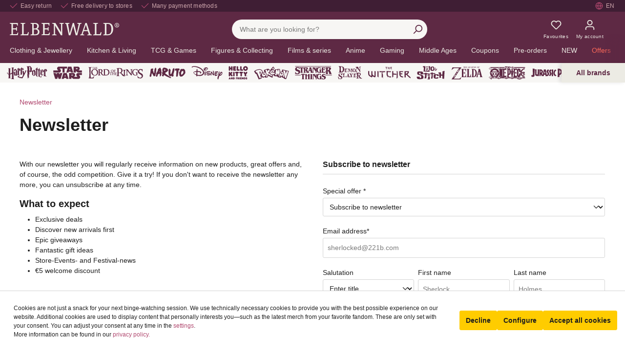

--- FILE ---
content_type: text/html; charset=utf-8
request_url: https://www.google.com/recaptcha/api2/anchor?ar=1&k=6Le9mpwbAAAAAC4brcDkCecL0KHDcxvMs2IZeAwA&co=aHR0cHM6Ly93d3cuZWxiZW53YWxkLmNvbTo0NDM.&hl=en&v=PoyoqOPhxBO7pBk68S4YbpHZ&size=invisible&anchor-ms=20000&execute-ms=30000&cb=m2sddjb1a70c
body_size: 48495
content:
<!DOCTYPE HTML><html dir="ltr" lang="en"><head><meta http-equiv="Content-Type" content="text/html; charset=UTF-8">
<meta http-equiv="X-UA-Compatible" content="IE=edge">
<title>reCAPTCHA</title>
<style type="text/css">
/* cyrillic-ext */
@font-face {
  font-family: 'Roboto';
  font-style: normal;
  font-weight: 400;
  font-stretch: 100%;
  src: url(//fonts.gstatic.com/s/roboto/v48/KFO7CnqEu92Fr1ME7kSn66aGLdTylUAMa3GUBHMdazTgWw.woff2) format('woff2');
  unicode-range: U+0460-052F, U+1C80-1C8A, U+20B4, U+2DE0-2DFF, U+A640-A69F, U+FE2E-FE2F;
}
/* cyrillic */
@font-face {
  font-family: 'Roboto';
  font-style: normal;
  font-weight: 400;
  font-stretch: 100%;
  src: url(//fonts.gstatic.com/s/roboto/v48/KFO7CnqEu92Fr1ME7kSn66aGLdTylUAMa3iUBHMdazTgWw.woff2) format('woff2');
  unicode-range: U+0301, U+0400-045F, U+0490-0491, U+04B0-04B1, U+2116;
}
/* greek-ext */
@font-face {
  font-family: 'Roboto';
  font-style: normal;
  font-weight: 400;
  font-stretch: 100%;
  src: url(//fonts.gstatic.com/s/roboto/v48/KFO7CnqEu92Fr1ME7kSn66aGLdTylUAMa3CUBHMdazTgWw.woff2) format('woff2');
  unicode-range: U+1F00-1FFF;
}
/* greek */
@font-face {
  font-family: 'Roboto';
  font-style: normal;
  font-weight: 400;
  font-stretch: 100%;
  src: url(//fonts.gstatic.com/s/roboto/v48/KFO7CnqEu92Fr1ME7kSn66aGLdTylUAMa3-UBHMdazTgWw.woff2) format('woff2');
  unicode-range: U+0370-0377, U+037A-037F, U+0384-038A, U+038C, U+038E-03A1, U+03A3-03FF;
}
/* math */
@font-face {
  font-family: 'Roboto';
  font-style: normal;
  font-weight: 400;
  font-stretch: 100%;
  src: url(//fonts.gstatic.com/s/roboto/v48/KFO7CnqEu92Fr1ME7kSn66aGLdTylUAMawCUBHMdazTgWw.woff2) format('woff2');
  unicode-range: U+0302-0303, U+0305, U+0307-0308, U+0310, U+0312, U+0315, U+031A, U+0326-0327, U+032C, U+032F-0330, U+0332-0333, U+0338, U+033A, U+0346, U+034D, U+0391-03A1, U+03A3-03A9, U+03B1-03C9, U+03D1, U+03D5-03D6, U+03F0-03F1, U+03F4-03F5, U+2016-2017, U+2034-2038, U+203C, U+2040, U+2043, U+2047, U+2050, U+2057, U+205F, U+2070-2071, U+2074-208E, U+2090-209C, U+20D0-20DC, U+20E1, U+20E5-20EF, U+2100-2112, U+2114-2115, U+2117-2121, U+2123-214F, U+2190, U+2192, U+2194-21AE, U+21B0-21E5, U+21F1-21F2, U+21F4-2211, U+2213-2214, U+2216-22FF, U+2308-230B, U+2310, U+2319, U+231C-2321, U+2336-237A, U+237C, U+2395, U+239B-23B7, U+23D0, U+23DC-23E1, U+2474-2475, U+25AF, U+25B3, U+25B7, U+25BD, U+25C1, U+25CA, U+25CC, U+25FB, U+266D-266F, U+27C0-27FF, U+2900-2AFF, U+2B0E-2B11, U+2B30-2B4C, U+2BFE, U+3030, U+FF5B, U+FF5D, U+1D400-1D7FF, U+1EE00-1EEFF;
}
/* symbols */
@font-face {
  font-family: 'Roboto';
  font-style: normal;
  font-weight: 400;
  font-stretch: 100%;
  src: url(//fonts.gstatic.com/s/roboto/v48/KFO7CnqEu92Fr1ME7kSn66aGLdTylUAMaxKUBHMdazTgWw.woff2) format('woff2');
  unicode-range: U+0001-000C, U+000E-001F, U+007F-009F, U+20DD-20E0, U+20E2-20E4, U+2150-218F, U+2190, U+2192, U+2194-2199, U+21AF, U+21E6-21F0, U+21F3, U+2218-2219, U+2299, U+22C4-22C6, U+2300-243F, U+2440-244A, U+2460-24FF, U+25A0-27BF, U+2800-28FF, U+2921-2922, U+2981, U+29BF, U+29EB, U+2B00-2BFF, U+4DC0-4DFF, U+FFF9-FFFB, U+10140-1018E, U+10190-1019C, U+101A0, U+101D0-101FD, U+102E0-102FB, U+10E60-10E7E, U+1D2C0-1D2D3, U+1D2E0-1D37F, U+1F000-1F0FF, U+1F100-1F1AD, U+1F1E6-1F1FF, U+1F30D-1F30F, U+1F315, U+1F31C, U+1F31E, U+1F320-1F32C, U+1F336, U+1F378, U+1F37D, U+1F382, U+1F393-1F39F, U+1F3A7-1F3A8, U+1F3AC-1F3AF, U+1F3C2, U+1F3C4-1F3C6, U+1F3CA-1F3CE, U+1F3D4-1F3E0, U+1F3ED, U+1F3F1-1F3F3, U+1F3F5-1F3F7, U+1F408, U+1F415, U+1F41F, U+1F426, U+1F43F, U+1F441-1F442, U+1F444, U+1F446-1F449, U+1F44C-1F44E, U+1F453, U+1F46A, U+1F47D, U+1F4A3, U+1F4B0, U+1F4B3, U+1F4B9, U+1F4BB, U+1F4BF, U+1F4C8-1F4CB, U+1F4D6, U+1F4DA, U+1F4DF, U+1F4E3-1F4E6, U+1F4EA-1F4ED, U+1F4F7, U+1F4F9-1F4FB, U+1F4FD-1F4FE, U+1F503, U+1F507-1F50B, U+1F50D, U+1F512-1F513, U+1F53E-1F54A, U+1F54F-1F5FA, U+1F610, U+1F650-1F67F, U+1F687, U+1F68D, U+1F691, U+1F694, U+1F698, U+1F6AD, U+1F6B2, U+1F6B9-1F6BA, U+1F6BC, U+1F6C6-1F6CF, U+1F6D3-1F6D7, U+1F6E0-1F6EA, U+1F6F0-1F6F3, U+1F6F7-1F6FC, U+1F700-1F7FF, U+1F800-1F80B, U+1F810-1F847, U+1F850-1F859, U+1F860-1F887, U+1F890-1F8AD, U+1F8B0-1F8BB, U+1F8C0-1F8C1, U+1F900-1F90B, U+1F93B, U+1F946, U+1F984, U+1F996, U+1F9E9, U+1FA00-1FA6F, U+1FA70-1FA7C, U+1FA80-1FA89, U+1FA8F-1FAC6, U+1FACE-1FADC, U+1FADF-1FAE9, U+1FAF0-1FAF8, U+1FB00-1FBFF;
}
/* vietnamese */
@font-face {
  font-family: 'Roboto';
  font-style: normal;
  font-weight: 400;
  font-stretch: 100%;
  src: url(//fonts.gstatic.com/s/roboto/v48/KFO7CnqEu92Fr1ME7kSn66aGLdTylUAMa3OUBHMdazTgWw.woff2) format('woff2');
  unicode-range: U+0102-0103, U+0110-0111, U+0128-0129, U+0168-0169, U+01A0-01A1, U+01AF-01B0, U+0300-0301, U+0303-0304, U+0308-0309, U+0323, U+0329, U+1EA0-1EF9, U+20AB;
}
/* latin-ext */
@font-face {
  font-family: 'Roboto';
  font-style: normal;
  font-weight: 400;
  font-stretch: 100%;
  src: url(//fonts.gstatic.com/s/roboto/v48/KFO7CnqEu92Fr1ME7kSn66aGLdTylUAMa3KUBHMdazTgWw.woff2) format('woff2');
  unicode-range: U+0100-02BA, U+02BD-02C5, U+02C7-02CC, U+02CE-02D7, U+02DD-02FF, U+0304, U+0308, U+0329, U+1D00-1DBF, U+1E00-1E9F, U+1EF2-1EFF, U+2020, U+20A0-20AB, U+20AD-20C0, U+2113, U+2C60-2C7F, U+A720-A7FF;
}
/* latin */
@font-face {
  font-family: 'Roboto';
  font-style: normal;
  font-weight: 400;
  font-stretch: 100%;
  src: url(//fonts.gstatic.com/s/roboto/v48/KFO7CnqEu92Fr1ME7kSn66aGLdTylUAMa3yUBHMdazQ.woff2) format('woff2');
  unicode-range: U+0000-00FF, U+0131, U+0152-0153, U+02BB-02BC, U+02C6, U+02DA, U+02DC, U+0304, U+0308, U+0329, U+2000-206F, U+20AC, U+2122, U+2191, U+2193, U+2212, U+2215, U+FEFF, U+FFFD;
}
/* cyrillic-ext */
@font-face {
  font-family: 'Roboto';
  font-style: normal;
  font-weight: 500;
  font-stretch: 100%;
  src: url(//fonts.gstatic.com/s/roboto/v48/KFO7CnqEu92Fr1ME7kSn66aGLdTylUAMa3GUBHMdazTgWw.woff2) format('woff2');
  unicode-range: U+0460-052F, U+1C80-1C8A, U+20B4, U+2DE0-2DFF, U+A640-A69F, U+FE2E-FE2F;
}
/* cyrillic */
@font-face {
  font-family: 'Roboto';
  font-style: normal;
  font-weight: 500;
  font-stretch: 100%;
  src: url(//fonts.gstatic.com/s/roboto/v48/KFO7CnqEu92Fr1ME7kSn66aGLdTylUAMa3iUBHMdazTgWw.woff2) format('woff2');
  unicode-range: U+0301, U+0400-045F, U+0490-0491, U+04B0-04B1, U+2116;
}
/* greek-ext */
@font-face {
  font-family: 'Roboto';
  font-style: normal;
  font-weight: 500;
  font-stretch: 100%;
  src: url(//fonts.gstatic.com/s/roboto/v48/KFO7CnqEu92Fr1ME7kSn66aGLdTylUAMa3CUBHMdazTgWw.woff2) format('woff2');
  unicode-range: U+1F00-1FFF;
}
/* greek */
@font-face {
  font-family: 'Roboto';
  font-style: normal;
  font-weight: 500;
  font-stretch: 100%;
  src: url(//fonts.gstatic.com/s/roboto/v48/KFO7CnqEu92Fr1ME7kSn66aGLdTylUAMa3-UBHMdazTgWw.woff2) format('woff2');
  unicode-range: U+0370-0377, U+037A-037F, U+0384-038A, U+038C, U+038E-03A1, U+03A3-03FF;
}
/* math */
@font-face {
  font-family: 'Roboto';
  font-style: normal;
  font-weight: 500;
  font-stretch: 100%;
  src: url(//fonts.gstatic.com/s/roboto/v48/KFO7CnqEu92Fr1ME7kSn66aGLdTylUAMawCUBHMdazTgWw.woff2) format('woff2');
  unicode-range: U+0302-0303, U+0305, U+0307-0308, U+0310, U+0312, U+0315, U+031A, U+0326-0327, U+032C, U+032F-0330, U+0332-0333, U+0338, U+033A, U+0346, U+034D, U+0391-03A1, U+03A3-03A9, U+03B1-03C9, U+03D1, U+03D5-03D6, U+03F0-03F1, U+03F4-03F5, U+2016-2017, U+2034-2038, U+203C, U+2040, U+2043, U+2047, U+2050, U+2057, U+205F, U+2070-2071, U+2074-208E, U+2090-209C, U+20D0-20DC, U+20E1, U+20E5-20EF, U+2100-2112, U+2114-2115, U+2117-2121, U+2123-214F, U+2190, U+2192, U+2194-21AE, U+21B0-21E5, U+21F1-21F2, U+21F4-2211, U+2213-2214, U+2216-22FF, U+2308-230B, U+2310, U+2319, U+231C-2321, U+2336-237A, U+237C, U+2395, U+239B-23B7, U+23D0, U+23DC-23E1, U+2474-2475, U+25AF, U+25B3, U+25B7, U+25BD, U+25C1, U+25CA, U+25CC, U+25FB, U+266D-266F, U+27C0-27FF, U+2900-2AFF, U+2B0E-2B11, U+2B30-2B4C, U+2BFE, U+3030, U+FF5B, U+FF5D, U+1D400-1D7FF, U+1EE00-1EEFF;
}
/* symbols */
@font-face {
  font-family: 'Roboto';
  font-style: normal;
  font-weight: 500;
  font-stretch: 100%;
  src: url(//fonts.gstatic.com/s/roboto/v48/KFO7CnqEu92Fr1ME7kSn66aGLdTylUAMaxKUBHMdazTgWw.woff2) format('woff2');
  unicode-range: U+0001-000C, U+000E-001F, U+007F-009F, U+20DD-20E0, U+20E2-20E4, U+2150-218F, U+2190, U+2192, U+2194-2199, U+21AF, U+21E6-21F0, U+21F3, U+2218-2219, U+2299, U+22C4-22C6, U+2300-243F, U+2440-244A, U+2460-24FF, U+25A0-27BF, U+2800-28FF, U+2921-2922, U+2981, U+29BF, U+29EB, U+2B00-2BFF, U+4DC0-4DFF, U+FFF9-FFFB, U+10140-1018E, U+10190-1019C, U+101A0, U+101D0-101FD, U+102E0-102FB, U+10E60-10E7E, U+1D2C0-1D2D3, U+1D2E0-1D37F, U+1F000-1F0FF, U+1F100-1F1AD, U+1F1E6-1F1FF, U+1F30D-1F30F, U+1F315, U+1F31C, U+1F31E, U+1F320-1F32C, U+1F336, U+1F378, U+1F37D, U+1F382, U+1F393-1F39F, U+1F3A7-1F3A8, U+1F3AC-1F3AF, U+1F3C2, U+1F3C4-1F3C6, U+1F3CA-1F3CE, U+1F3D4-1F3E0, U+1F3ED, U+1F3F1-1F3F3, U+1F3F5-1F3F7, U+1F408, U+1F415, U+1F41F, U+1F426, U+1F43F, U+1F441-1F442, U+1F444, U+1F446-1F449, U+1F44C-1F44E, U+1F453, U+1F46A, U+1F47D, U+1F4A3, U+1F4B0, U+1F4B3, U+1F4B9, U+1F4BB, U+1F4BF, U+1F4C8-1F4CB, U+1F4D6, U+1F4DA, U+1F4DF, U+1F4E3-1F4E6, U+1F4EA-1F4ED, U+1F4F7, U+1F4F9-1F4FB, U+1F4FD-1F4FE, U+1F503, U+1F507-1F50B, U+1F50D, U+1F512-1F513, U+1F53E-1F54A, U+1F54F-1F5FA, U+1F610, U+1F650-1F67F, U+1F687, U+1F68D, U+1F691, U+1F694, U+1F698, U+1F6AD, U+1F6B2, U+1F6B9-1F6BA, U+1F6BC, U+1F6C6-1F6CF, U+1F6D3-1F6D7, U+1F6E0-1F6EA, U+1F6F0-1F6F3, U+1F6F7-1F6FC, U+1F700-1F7FF, U+1F800-1F80B, U+1F810-1F847, U+1F850-1F859, U+1F860-1F887, U+1F890-1F8AD, U+1F8B0-1F8BB, U+1F8C0-1F8C1, U+1F900-1F90B, U+1F93B, U+1F946, U+1F984, U+1F996, U+1F9E9, U+1FA00-1FA6F, U+1FA70-1FA7C, U+1FA80-1FA89, U+1FA8F-1FAC6, U+1FACE-1FADC, U+1FADF-1FAE9, U+1FAF0-1FAF8, U+1FB00-1FBFF;
}
/* vietnamese */
@font-face {
  font-family: 'Roboto';
  font-style: normal;
  font-weight: 500;
  font-stretch: 100%;
  src: url(//fonts.gstatic.com/s/roboto/v48/KFO7CnqEu92Fr1ME7kSn66aGLdTylUAMa3OUBHMdazTgWw.woff2) format('woff2');
  unicode-range: U+0102-0103, U+0110-0111, U+0128-0129, U+0168-0169, U+01A0-01A1, U+01AF-01B0, U+0300-0301, U+0303-0304, U+0308-0309, U+0323, U+0329, U+1EA0-1EF9, U+20AB;
}
/* latin-ext */
@font-face {
  font-family: 'Roboto';
  font-style: normal;
  font-weight: 500;
  font-stretch: 100%;
  src: url(//fonts.gstatic.com/s/roboto/v48/KFO7CnqEu92Fr1ME7kSn66aGLdTylUAMa3KUBHMdazTgWw.woff2) format('woff2');
  unicode-range: U+0100-02BA, U+02BD-02C5, U+02C7-02CC, U+02CE-02D7, U+02DD-02FF, U+0304, U+0308, U+0329, U+1D00-1DBF, U+1E00-1E9F, U+1EF2-1EFF, U+2020, U+20A0-20AB, U+20AD-20C0, U+2113, U+2C60-2C7F, U+A720-A7FF;
}
/* latin */
@font-face {
  font-family: 'Roboto';
  font-style: normal;
  font-weight: 500;
  font-stretch: 100%;
  src: url(//fonts.gstatic.com/s/roboto/v48/KFO7CnqEu92Fr1ME7kSn66aGLdTylUAMa3yUBHMdazQ.woff2) format('woff2');
  unicode-range: U+0000-00FF, U+0131, U+0152-0153, U+02BB-02BC, U+02C6, U+02DA, U+02DC, U+0304, U+0308, U+0329, U+2000-206F, U+20AC, U+2122, U+2191, U+2193, U+2212, U+2215, U+FEFF, U+FFFD;
}
/* cyrillic-ext */
@font-face {
  font-family: 'Roboto';
  font-style: normal;
  font-weight: 900;
  font-stretch: 100%;
  src: url(//fonts.gstatic.com/s/roboto/v48/KFO7CnqEu92Fr1ME7kSn66aGLdTylUAMa3GUBHMdazTgWw.woff2) format('woff2');
  unicode-range: U+0460-052F, U+1C80-1C8A, U+20B4, U+2DE0-2DFF, U+A640-A69F, U+FE2E-FE2F;
}
/* cyrillic */
@font-face {
  font-family: 'Roboto';
  font-style: normal;
  font-weight: 900;
  font-stretch: 100%;
  src: url(//fonts.gstatic.com/s/roboto/v48/KFO7CnqEu92Fr1ME7kSn66aGLdTylUAMa3iUBHMdazTgWw.woff2) format('woff2');
  unicode-range: U+0301, U+0400-045F, U+0490-0491, U+04B0-04B1, U+2116;
}
/* greek-ext */
@font-face {
  font-family: 'Roboto';
  font-style: normal;
  font-weight: 900;
  font-stretch: 100%;
  src: url(//fonts.gstatic.com/s/roboto/v48/KFO7CnqEu92Fr1ME7kSn66aGLdTylUAMa3CUBHMdazTgWw.woff2) format('woff2');
  unicode-range: U+1F00-1FFF;
}
/* greek */
@font-face {
  font-family: 'Roboto';
  font-style: normal;
  font-weight: 900;
  font-stretch: 100%;
  src: url(//fonts.gstatic.com/s/roboto/v48/KFO7CnqEu92Fr1ME7kSn66aGLdTylUAMa3-UBHMdazTgWw.woff2) format('woff2');
  unicode-range: U+0370-0377, U+037A-037F, U+0384-038A, U+038C, U+038E-03A1, U+03A3-03FF;
}
/* math */
@font-face {
  font-family: 'Roboto';
  font-style: normal;
  font-weight: 900;
  font-stretch: 100%;
  src: url(//fonts.gstatic.com/s/roboto/v48/KFO7CnqEu92Fr1ME7kSn66aGLdTylUAMawCUBHMdazTgWw.woff2) format('woff2');
  unicode-range: U+0302-0303, U+0305, U+0307-0308, U+0310, U+0312, U+0315, U+031A, U+0326-0327, U+032C, U+032F-0330, U+0332-0333, U+0338, U+033A, U+0346, U+034D, U+0391-03A1, U+03A3-03A9, U+03B1-03C9, U+03D1, U+03D5-03D6, U+03F0-03F1, U+03F4-03F5, U+2016-2017, U+2034-2038, U+203C, U+2040, U+2043, U+2047, U+2050, U+2057, U+205F, U+2070-2071, U+2074-208E, U+2090-209C, U+20D0-20DC, U+20E1, U+20E5-20EF, U+2100-2112, U+2114-2115, U+2117-2121, U+2123-214F, U+2190, U+2192, U+2194-21AE, U+21B0-21E5, U+21F1-21F2, U+21F4-2211, U+2213-2214, U+2216-22FF, U+2308-230B, U+2310, U+2319, U+231C-2321, U+2336-237A, U+237C, U+2395, U+239B-23B7, U+23D0, U+23DC-23E1, U+2474-2475, U+25AF, U+25B3, U+25B7, U+25BD, U+25C1, U+25CA, U+25CC, U+25FB, U+266D-266F, U+27C0-27FF, U+2900-2AFF, U+2B0E-2B11, U+2B30-2B4C, U+2BFE, U+3030, U+FF5B, U+FF5D, U+1D400-1D7FF, U+1EE00-1EEFF;
}
/* symbols */
@font-face {
  font-family: 'Roboto';
  font-style: normal;
  font-weight: 900;
  font-stretch: 100%;
  src: url(//fonts.gstatic.com/s/roboto/v48/KFO7CnqEu92Fr1ME7kSn66aGLdTylUAMaxKUBHMdazTgWw.woff2) format('woff2');
  unicode-range: U+0001-000C, U+000E-001F, U+007F-009F, U+20DD-20E0, U+20E2-20E4, U+2150-218F, U+2190, U+2192, U+2194-2199, U+21AF, U+21E6-21F0, U+21F3, U+2218-2219, U+2299, U+22C4-22C6, U+2300-243F, U+2440-244A, U+2460-24FF, U+25A0-27BF, U+2800-28FF, U+2921-2922, U+2981, U+29BF, U+29EB, U+2B00-2BFF, U+4DC0-4DFF, U+FFF9-FFFB, U+10140-1018E, U+10190-1019C, U+101A0, U+101D0-101FD, U+102E0-102FB, U+10E60-10E7E, U+1D2C0-1D2D3, U+1D2E0-1D37F, U+1F000-1F0FF, U+1F100-1F1AD, U+1F1E6-1F1FF, U+1F30D-1F30F, U+1F315, U+1F31C, U+1F31E, U+1F320-1F32C, U+1F336, U+1F378, U+1F37D, U+1F382, U+1F393-1F39F, U+1F3A7-1F3A8, U+1F3AC-1F3AF, U+1F3C2, U+1F3C4-1F3C6, U+1F3CA-1F3CE, U+1F3D4-1F3E0, U+1F3ED, U+1F3F1-1F3F3, U+1F3F5-1F3F7, U+1F408, U+1F415, U+1F41F, U+1F426, U+1F43F, U+1F441-1F442, U+1F444, U+1F446-1F449, U+1F44C-1F44E, U+1F453, U+1F46A, U+1F47D, U+1F4A3, U+1F4B0, U+1F4B3, U+1F4B9, U+1F4BB, U+1F4BF, U+1F4C8-1F4CB, U+1F4D6, U+1F4DA, U+1F4DF, U+1F4E3-1F4E6, U+1F4EA-1F4ED, U+1F4F7, U+1F4F9-1F4FB, U+1F4FD-1F4FE, U+1F503, U+1F507-1F50B, U+1F50D, U+1F512-1F513, U+1F53E-1F54A, U+1F54F-1F5FA, U+1F610, U+1F650-1F67F, U+1F687, U+1F68D, U+1F691, U+1F694, U+1F698, U+1F6AD, U+1F6B2, U+1F6B9-1F6BA, U+1F6BC, U+1F6C6-1F6CF, U+1F6D3-1F6D7, U+1F6E0-1F6EA, U+1F6F0-1F6F3, U+1F6F7-1F6FC, U+1F700-1F7FF, U+1F800-1F80B, U+1F810-1F847, U+1F850-1F859, U+1F860-1F887, U+1F890-1F8AD, U+1F8B0-1F8BB, U+1F8C0-1F8C1, U+1F900-1F90B, U+1F93B, U+1F946, U+1F984, U+1F996, U+1F9E9, U+1FA00-1FA6F, U+1FA70-1FA7C, U+1FA80-1FA89, U+1FA8F-1FAC6, U+1FACE-1FADC, U+1FADF-1FAE9, U+1FAF0-1FAF8, U+1FB00-1FBFF;
}
/* vietnamese */
@font-face {
  font-family: 'Roboto';
  font-style: normal;
  font-weight: 900;
  font-stretch: 100%;
  src: url(//fonts.gstatic.com/s/roboto/v48/KFO7CnqEu92Fr1ME7kSn66aGLdTylUAMa3OUBHMdazTgWw.woff2) format('woff2');
  unicode-range: U+0102-0103, U+0110-0111, U+0128-0129, U+0168-0169, U+01A0-01A1, U+01AF-01B0, U+0300-0301, U+0303-0304, U+0308-0309, U+0323, U+0329, U+1EA0-1EF9, U+20AB;
}
/* latin-ext */
@font-face {
  font-family: 'Roboto';
  font-style: normal;
  font-weight: 900;
  font-stretch: 100%;
  src: url(//fonts.gstatic.com/s/roboto/v48/KFO7CnqEu92Fr1ME7kSn66aGLdTylUAMa3KUBHMdazTgWw.woff2) format('woff2');
  unicode-range: U+0100-02BA, U+02BD-02C5, U+02C7-02CC, U+02CE-02D7, U+02DD-02FF, U+0304, U+0308, U+0329, U+1D00-1DBF, U+1E00-1E9F, U+1EF2-1EFF, U+2020, U+20A0-20AB, U+20AD-20C0, U+2113, U+2C60-2C7F, U+A720-A7FF;
}
/* latin */
@font-face {
  font-family: 'Roboto';
  font-style: normal;
  font-weight: 900;
  font-stretch: 100%;
  src: url(//fonts.gstatic.com/s/roboto/v48/KFO7CnqEu92Fr1ME7kSn66aGLdTylUAMa3yUBHMdazQ.woff2) format('woff2');
  unicode-range: U+0000-00FF, U+0131, U+0152-0153, U+02BB-02BC, U+02C6, U+02DA, U+02DC, U+0304, U+0308, U+0329, U+2000-206F, U+20AC, U+2122, U+2191, U+2193, U+2212, U+2215, U+FEFF, U+FFFD;
}

</style>
<link rel="stylesheet" type="text/css" href="https://www.gstatic.com/recaptcha/releases/PoyoqOPhxBO7pBk68S4YbpHZ/styles__ltr.css">
<script nonce="POnaLfXY42-XSSHNrPFMUg" type="text/javascript">window['__recaptcha_api'] = 'https://www.google.com/recaptcha/api2/';</script>
<script type="text/javascript" src="https://www.gstatic.com/recaptcha/releases/PoyoqOPhxBO7pBk68S4YbpHZ/recaptcha__en.js" nonce="POnaLfXY42-XSSHNrPFMUg">
      
    </script></head>
<body><div id="rc-anchor-alert" class="rc-anchor-alert"></div>
<input type="hidden" id="recaptcha-token" value="[base64]">
<script type="text/javascript" nonce="POnaLfXY42-XSSHNrPFMUg">
      recaptcha.anchor.Main.init("[\x22ainput\x22,[\x22bgdata\x22,\x22\x22,\[base64]/[base64]/[base64]/bmV3IHJbeF0oY1swXSk6RT09Mj9uZXcgclt4XShjWzBdLGNbMV0pOkU9PTM/bmV3IHJbeF0oY1swXSxjWzFdLGNbMl0pOkU9PTQ/[base64]/[base64]/[base64]/[base64]/[base64]/[base64]/[base64]/[base64]\x22,\[base64]\x22,\x22wr3Cl8KTDMKMw6HCmB/DkMOuZ8OZVncOHioaJMKRwozCuBwJw5zCrEnCoC/Ckht/wofDhcKCw6dQCGstw6rCvkHDnMKAHFw+w5VUf8KRw7QcwrJxw7rDlFHDgERMw4UzwrETw5XDj8OrwpXDl8KOw5YnKcKCw5XCsT7DisO/bUPCtUHCn8O9ET3Cg8K5alrCuMOtwp09IDoWwojDknA7YsOHScOSwo/ClSPCmcKJc8Oywp/DpRlnCTjCiRvDqMK8wo1CwqjCs8OqwqLDvwbDmMKcw5TCvT43wq3CnRvDk8KHJgkNCSXDkcOMdivDsMKTwrclw6PCjkopw75sw67Ctx/[base64]/w73DownCvF7DqETDnHw8UGUgdw/CgMKldUwtw5HCvsKowppRO8Onwp1tViTCqX0yw5nCvcOlw6DDrGQ7fR/CrmNlwrk+JcOcwpHCswHDjsOcw6IvwqQcw5xpw4wOwpLDvMOjw7XCq8OCM8Kuw65fw5fCtio6b8OzO8Kfw6LDpMKGwr3DgsKFWcKJw67Crw1MwqNvwrNDZh/DjGbDhBVZeC0Gw61PJ8O3D8K8w6lGMsKPL8ObXRQNw77CosKFw4fDgHXDiA/Dmnx1w7Bewr1Jwr7CgQ5AwoPClisLGcKVwrV6wovCpcKgw5IswoIcI8KyUHHDrnBZMsKUMjMUwpLCv8OvRsOCL3IUw7dGaMKyAMKGw6Rnw4TCtsOWcxEAw6c3wo3CvADCksO6aMOpESnDs8O1woxAw7sSw6LDvHrDjmpkw4YXJCDDjzc/NMOYwrrDh2wBw73CrsONXkwRw5HCrcOww47DqsOaXDpWwo8HwrfCqyIxQS/DgxPCmcOawrbCvCJVPcKNDMOMwpjDg03CjkLCqcKRMEgLw4BiC2PDv8O1SsOtw7nDl1LCtsKCw6w8T1V0w5zCjcOYwp0jw5XDmF/DmCfDpEMpw6bDkMKqw4/DhMKnw67CuSA8w68vaMK6AHTCsR/DpFQLwrgqOHU/MMKswplsEEsQXETCsA3CjsKmJ8KSTnDCsjA+w5Faw6TCu19Tw5IgZwfCi8Kgwpdow7XCrMO0fVQ9wpjDssKKw5ReNsO2w41ew4DDqMOjwqY4w5Ruw7bCmsOfVxHDkhDCvcOgf0lvwpoQA0LDicKZEsKPw4h9w79tw47DvcK2w71xwoPDvsOqw7jCiWBWbgnCr8K8wo/DpHJww5ZPwrHCvUh5w63CuVjDtMKqw5hiw6XDgsOYwotdVcOsOcOXwrbDvcK9wrFjfkU3wpJLw73CgDnCogYneycEaXrCmcKyVcKGwrlkFcOnfcKiYQpVQ8O4JjMUwp9/[base64]/DgsOEwrzCmGIMQcK+VsKHPcOfw60SL8KeXMKmwqfDlnTCiMOcwpZ9wq/CqD89KXrCk8O0wpxYFkBlw4kiw6o5EsOKw6nCl0QBw7pCMQ/[base64]/wr7Cm1jDs00LMCXDpcO/fXzCoA/[base64]/DtTDCmw9PwozDk8KpwpDCssOxwoUgb8O/TsOrY8KnG3fClsKxCA5HwoLChnxrwopAEgUAY0cww5zDlcO3wqTDmsOowrVuw5wFegYxwpluTB3CjsOiw5nDjcKKw4rDgizDmHoCw7DClsO7AcOMRw7DglXDgGzClMK4SzAUSnTDnWLDr8Ktwqo1SDorw5nDgzQ/aVnCr0/Dpg8SdTfChcK8DsOmSA1QwptqGcKXw400XiEybMOBw6/Cj8K0ISFWw4vDmsKnBlAQdMOdI8OjSg/Ct0QHwpnDl8KlwpUqLw7CksKAJ8KKQHnCkD7DrMKCZxZoKB3CvMK+wo8pwoEpCMKFWsOcwozCmcOyJGtZwqNnUMO0GMOzw5HCrGZIHcKYwrVGPg4gCsO5w4rCkW/[base64]/DnMOGw58dPMO/[base64]/DhXTDjGbDgsKQw5hVwrDDpcOcw4l1HWrCuiDDnUZIw74LLGPCgE3DoMKzw4ZSFgcKw43CscKZw6LCr8KYIDQGw4RXwpJeBw8IZcKICx/Dv8Oqw5nClcKpwrDDr8KGwpTClTfCrMOsLGjChQAMXGdfwqXDl8O8DsKDIMKBEWTDssKuwosQSsKOH2cxdcOsTsKlbBjCmkrDjMONwpjDi8OeXcOFwqDDtcK3w7PDgUc2w7Ibw7sQJ1MbfAAYwp7DrmXChGDChFHDhy3DnzrDkG/Dg8KNw4dFdBXChEI+W8Ojwr9Cw5HDrsKTwrdkw709DMOqBMKmwrVsL8KYw6TCmcK0w6pgw5xsw5I/wplsAcOywpxoIBvCt38Rw6XDq1LCrsOCw5YWHgLDvxp+wq56w6EoOMOPMcOPwq4kw55Pw7BQwohPf1bDiCPChTrCvWp/w47DlMKsQ8Ofw7HDuMKfwrrCrMK5wqHCtsKTw7LDosKbG3NzL05LwovCuC9PdsKoFcOmJsK9wp4KwqjDujl6wq4Ww5x+wpB2RWslw4oEbHYwAsKEJsO0Ymgsw7vDosO5w47Dsgw/[base64]/Ch1/CncOfdTdWSDI+w67DrE1GDsKCwpwFwrsYwonDmEbDrcOoD8K0bMKjHsO0wpMOwq0BT0UWBERjwq8Zw78cw7sAaxnCk8KzcMO+w7VlwoXCj8K9w6/Cn0pxwojCmMKWDcKzwpfCg8K1CHTCjH3DscKhwqTDk8K1YsORPR/CtsKjwqPDnwLCmsOoHj/CsMORXGA2wqscw5TDk0jDkUTDisK+w7YoGlDDnG3DqMKvQsKPUMO3bcOfZzLDpWNiwoB9PcOYPDJHZxZlworCgcKFHFLCnMO5w73Dt8KXXXcGRWvDlMOtRsO9WC8cJEpAwp/CtUB6w7fDl8O7BAlqw4HCtcKswrtcw6ABw4XCqFh1w7AhMzdEw4bDv8KJwofCjWvDnjdvYcK5OsODwo7Ds8Ohw5EDHndRfhk7Z8OoZcKuaMO+JFTDk8KITcO8CsKHwoTDkT7Chw4scRNjw6PDt8O4PTbCocKaNHjCqsK1YD3Duy3CgmrCqC/Cr8KEw5ogw6XCmGxpaUPCkMOpVMKawpldWkHCs8K6NCQ3wpE6IWQbFGcJw5bCpMO7wpN9wp/CuMOIHsODXcKZKDLDmsOrIcONO8K9w5FhQwjCpcO8OMO2IsK3wp9iMjUlwq/DmX8WPcKIwoDDl8KfwpRfw6fCvB54HxBLKcKqDMOGw6MMwpFAP8KQZGEvwrfCjkzCtWbCvMOmwrPCtMKHwpIcwoRMPMORw7/CvcO/ckzCswdowqjDiVFBw6BrUMO1Z8KRKR8UwqB2Z8O9wq/CusKnaMOCJcKmwrdgb0XDi8KmCcKtZcKCYlgtwrZGw5hjbsOfwpnCisOOwqBiKMKbaWkew48LwpHCuX/Ds8KBw79swrzDtcKYEcKXKcKvRzl+wqBlLQvDs8KxBkZDw5LDp8KSWsOZfQjCoVrCmSQvYcKpU8OBbcK+FcOZesOhOcKmw5bCqA/CrHDCgMKNf2bCuF/Dv8KWZ8K9w5nDusKCw6puw57CiE8sP1zCmsKfwoHDnx3CgsK2wppCMcK/[base64]/Dhi3CssKuw4vDulHCn8OfwrXCpi/Ck8OmSMK/KT3ClSvClF7DqsOLd2tlwpHDvcO8w7YfXRFuw5DDhWXDu8OaWT7CvcKFw4vCsMKdw6jCmMKHwrJLwpbCuk7CiwPCuF/DtMO+JRfDgsK4A8OwSsOeT1Zvw5TCkEPDmy8Uw4PCiMKlwpBQPcO+DC90X8KDw6c1wqXCusOzBsONVUl/w7HDqXPCrVIYAmTDmsO4wpw8w4Vaw7XDmlLCgcOmb8Opwq8nLcKkEcKqw73DsDU9PsKAQkPCpC3CsT8tYMOzw6vDs2cRd8KdwpIUKMOcSQnCjcKfeMKHQcOhCQTClsOiGcOAQnhKTHrDmcKYfsK5w45vI0V2wpY6WMKkwr/DoMOoMcKhw7ZdbGLCskjCnXUJKMK9csOqw4vDt3jDq8K1DcO4KEHCs8OBIWsIIhzDny3CssOAwrrDrSTDux1jw55aSRk/[base64]/ChcK5USLDvGAswrXDtcKBw6DDtsKNwo8gwq1/P3ovB8O2w7PDpD7Ct09GWSHDjsKzf8ORwqDCgcKGw5LCisK/wpDCiQBRwq5YIcKLF8O/[base64]/DhsOTCMKhw612w7wrw6wFw6TCgUN7B2kIDhkpGTLCrMKwZw9RM3LCuG3DlhPDh8OUM1ZdOk0iQMKZwpnCnUNdIBUtw43CocO4P8O0w74BNsOlMwQ2N03CqcKjCyvCuypnT8KDw7bCnMKpGMKTBsOXHFnDr8ObwrvChD/Dqm9GSsKmwr3DlsOQw6Rew4kBw5vCmFzDlThqKcOMwoHCi8KtLRd5V8K7w6EXwoDCpFLCu8K7FhoZw5hnw6p5ScKxFCIRb8O9SMOXw7zClRZhwrNfwqvCm2ofwokEw6PDusKRQMKBw6/[base64]/CnUtTRcKQDsOqw6/DlsK3wo9pwo5kNsO3cgDCvyPDkX7Ci8K7O8O1w4xcMMO8YMOdwrDCq8OiPcONQsKjw7XCoUMVV8KfRQnCnV3Dn3TDnUIAw7UtA0vDmMK8wp7CvsKWfcKyLsKGS8KzP8KDInd9w7IjRhF6wqjCocKSDx3DjsO5E8Orwqx1wqMzVMKKwpTDjMKmeMO6EH/Cj8KMIQQXT3DCoE8Uw44YwqTDscKPY8KDWcKIwpNPwpkoBE9GJQbDuMK/wqbDrMK+c0NECcOwEg0kw7xZBF9UH8OvYsOHMwzCshzCgSF5w63CmWrDiATCqGN3w6djRBsjJMKhfMKtbDN3ZBdsBMOpwpbDsjPDqMOrwpTDkjTCh8KKwosuL0LCu8KcIMKqcU5Tw49hwq/CuMOdwo3DqMKSw6BUasOqw5ZNVsOWN2VPSDHDtG7CmmbCtMK1wprCu8Oiwq3CmzcdEMOJRlTDisKswoAqZE7DuwPDn2zDucKQwqrDk8O9w6k/CUjCqBHCtkxhUsK4wqzDsyfCiG7Cs29JIMOywpIMHzpME8KOwpsOw4DCjcOIwp9SwrDDi2MWw7/CoQ7Ck8KEwq5+T2rCjwzDnXDCmD7DhcOow4NKw7zCjyFIKMKBMFjDjhAuBQDDqnbCpMOXw6bCuMOqwrPDghPDmn9LWMO6wqbCmcO2RMK0w6ZqwoDDi8OGwrNxwrkVw69ODMOXwr8PVsOEwrYew7V2fcKkw7pQw5HDj3hewp/[base64]/[base64]/CpMK1MsOSw5BGKUbCoT9uUlvDpsObw7jDpyPCnjfDok/CvcO7NBJpS8KhSyMywowZwrvCpMONPMKYL8K+JTlWwrvCo2pVDcK/[base64]/OCE+wrjCuDTCicKmSVfCrcK4dsO1w47CtMOxw6rDjMKwwqnCgWtCwr4SDcKDw6Qgwp1zwqrChwHDqsO+fjvCpsOVKmvDoMOJbl5/U8OmQcOwwqfCmsOHw43Dn14+J3/[base64]/DqWUyTcK2wq1Pwq01fi/ChQg8QcOGw57CnMOGw6QcKMKpB8K/w7p9woQhwqfDi8KAwoohXUzCscK/wpINwpM+GMOGZ8KZw7vDoBNhT8OBAMKgw5zDt8OHRg9Sw5DDjyDDjyjCuxZlAW8tIQHChcOaAQxJwqXClkfDgUTCisK8wonDj8KBLhPCjgXDhyQrFCjCvmbDnkDCqsOeFg7DoMKHw6TDpHZMw4pFwrPCpzPDhsK/[base64]/DgCdXw6HCkcKsw5Ifw5ZiRcKMaT93OXBqHMKaPMKvwpd+WDPCs8ORdl/CgMO3w4zDn8Krw6oebMO4NsOhLMO3bw4Qw4YvNgPCqcKXwoIvw5cCfyBowrvDnz7CmMOHw49cw7JvasOkPcKnwpgVw70Aw5nDti7Dp8KIFQtHwo/DghbCgmDCrn/[base64]/GcKzw4TChsOBdQ/DrWXDqcKWdcOTw5PCjiLCvwQkK8OiDMK5wrbDhT7DusKZwqfCh8KhwpVVI2PCncKbOVULNMKnwrsrwqUlw7TCngtNwqICw47ChBYHDSICMSPCi8OkTMOmYkYIwqI1TcKSwqAcYsKWwqI5w5LDhVU4YcK9SUJqBcKfM3LCti3CksODMFHDkiA/w6xyCw83w7HDpjfCr2p4GWMGw5HDtWh2wq9tw5Jew5hBfsKdw7PDgyfDkMOYw7jDh8ORw7JyPcOHw64gw5I+wqE4JMO/[base64]/[base64]/w6nDiRjDlSx5NiXDvsK2w6zClcKUwpBmw63DtTLClsOow5rDqHjCpDnCqMOsXDl8GsOowrRmwqbDmWFCw5YQwptDMcOiw4QdVSzCq8KJwrQjwoFAY8KFP8KXwpBswpMMwpZTwrfCnFXDqMKLYi3DnANXw5LDpMOpw4plBhDDhsKrw6VSwqwuHWbCpjF/w5jCjS8iwr0SwpvCuDfDh8O3IkAww6g8wqAYVsKXw7pww77Dm8KBNzsLd0MiRhkBAwLDv8OVI3Qyw4jDl8Oww5fDjMOxwoo7w5LChMKrw4bDqMOuXT98wqRvXcOuwozDjxbDrcKnw7Uywpw6EMO7JMOFWk/DpcOUwoTDuhsdVwgEwps4fsK/w5PCjMOYQDRhw5Rrf8O5f3vCvMKBwpZBQ8OjL37CkcKKBcKdd1wrfMKgKwEhWRMfwoLDisOOF8OYwoEGVQbCpjjCp8K3VxkFwoMjXcOXIQTDpcKWcQAFw6rDh8KCB01BJMKtwrlWNA9jB8K8VHDCjH3DqRl0c33DpgACw4xswqA/dy0AQUzDh8O9wq5RY8OJITxlAcKPXjtuwowLwoPDjkhTdEfDlA/Dq8K1JMK0wpPCrGYqScO/woBeUsKSHwDDtXcXMzMEeUTCssOuwobDisK6w4vCucOCfcKAAWg1w6rDgG0UwrRtSsKZay7ChcKuw4DCrcOkw6LDisKUIsK5CcOTw6zCuzXDv8Kow7F4ORZAwqPCncOSYsOOYcOLL8Kxwq9gN0EFczZDTmfDpw/[base64]/[base64]/wr/DsghMwp5Iw7nDn2jChsKbVcKvwpnChcKqBMOrT1s+B8O5wr7DuyHDscOJbcKiw5ZBwok5wqTDjMOZw7rDuFnCocK8ZcOtwrvDjsKoTMK8w7s0w4ggw7ZgPMK2wplCwp4TQG/Ct2fDlcOfe8OTw7XDtE7CnVVXSVDCvMOvw5zDj8KNw7HCg8O3w5jCsSvDl2MHwqJ2w73Dm8OrwrHDlsOUwqrCrVDDm8ODFw1hSREDw6DDuS3Ck8OvcsO9LMOdw7DCqMOfLMO9w4/CoWzDp8O/MsOxZgzCo2MSwqMswpB/TsK3wqjCmxl4wrt3IW1nwrnCpTHDt8KpBsKww7rDmTV3STPDmWVDKHXCv2V0w5N/XcO7wqc0XMKewrlIwqkuS8OnXMK3w4rCpcOQwqoMfX7DrG/DjzQoWl4jw70Qwo7DscK6w7k9c8ONw43CvF/DnzfDkwbCuMK2wp5Cw7LDr8OpVMOsLcK8wosjwq0dNwrDrsO5wo/CscKKG0bDmsKowq3DiWkUw68dwq8iw4NZVXdPw4PDhsKPSn1Bw4BWcw1fOMK+VMOewoEtWCnDjsOZfEbCnGcdLMOzB2nClsO+M8KMVTA6Q0/DscKbYHpYw6/CgQTCjMOFIS7Di8K+I0ZCw7ZbwpI5w7Arw5x0HMKyIVvDj8K0OsOEG2xFwpPCiBbCksO+w5pvw5wcT8Ouw6powqBXwqXDosOKwpY3HmRew7bDksKmU8KVej/DgRpiwofCrsKcw4UmFStXw5jDkMOxaTJXwq/[base64]/DtMKZT3fDi0ATV8OgFcKyMMKBw7t6w44pw4pEw7ZJKlgcUTfCrDk6woPDvsKufCDCiDHCiMO2w4hEwojDuFTDrcOzHsKHMjEiLMOvRcKBHT7DqWTDhkpkNcKbw6DDtMKwwpLDlSHDuMOgw4rDoF7DqjFrwqV0w7pIw7k3w7bDq8KewpXDpcOnwrF/[base64]/CosKRwrrDisKWw7fDm8O4w5kgwqLCjRjCnMKUSsOpw5Fxw4ZOw5YKAcOGe0jDuxBEw6fCr8O9eHzCpAAfwrkOA8Ocw4PDq2XClMKoXynDpcKiU1bDkMONMSPDgx/CvX87bcKRwr8Tw5HDpXPCtcOuwq/CoMKddMONwqo2woLDjMOLwoRywqjCqMKLQ8Kew4oce8O8ZAxcw5fCncK/wo8eD2fDhhnCsGgyZSVkw6XChcOjwqbCssOjCMK/wp/DshMjbcK9w6pGwo7CqMOpFS/[base64]/CoMOoCinDgi/DucKnTMOifsOow7LDhMKZGsK3wovCvcKDwp7CmB/Cs8O6PUhfVBTCrEhhwoJtwrkrwpXDpEZXCcKLXMOoAcOZwo81BcOBwrTCu8KlDSfDvMO1w4gJMMOKeBNzwqp2MMKBFTRECWo7w558GGZjFsOSScK7b8K7wq/CoMO2w6RIw7M3acOBwrx9DHgywoDDsFknB8OrWHsXwqDDk8KZw6d/wpLCmcOxdMOUw6DCuxTCmcOMd8OGw7/DuR/CrAvDkcKYwqo7wqvCkV/Dt8ORXsKzMWXDi8OGHMK6KMOTw7IOw6hnw54Ie0TCok3Chy7CrcOxDlp0CSLDq2Arwq84OgXCocOnZwwFLMKPw653w5DCkkDDrMKMw4Z5w5zDqMOdwq56S8O/wqRmw7fDucOtL0fDlx7CjcOLwpFYCTrCgcK4Ky3DiMOGTcKzWyZKKMKrwo/[base64]/DugTDhSrCnHrDshonw7JPOBHDs2rDmcOrw6ZKbhDDnMK+dToNwr/DhMKrw63Dmz50R8KOwoBQw746HcOGNcOUXcKvw4IjMcKELsKnTcOcwqrCkMKJXTknWB1tBit7woVmwpzCnsKASMOADynDqcKOfWQxXMOSHMOYwoLCoMK4N0Nlw6XDoBzDjlXCicOIwr3DnRZtw6o6CBrCmW/DhsKIwq9mLjZ4Lx3DmELClQbCiMOZc8KswpHCrQIiwp3DlMKeR8KUM8OewrxaGsObJWVBFMO7woVPC3F/[base64]/DgTnDmMKTDllQfRFTLU7CqTRRWF0Jw7/[base64]/DgsKOwrcFJMKUwoDClmfDvMK/w5tJBylVwrnCi8O5w6PDrjg0d1EaKDLCjcKdwofCncOWw4d+w70tw6LCusOJw6hVamPCk2vDo3ZsUU/DosKhMsKFNXRcw5fDu2JhfivCvsKmwr8YYsOYZVskNht+wrpzw5PDuMKTw47CtxZWw4fDt8OEw6LCt28ZRAIawqzDsVwEwqcvNcOkAMKzdEoqw5rDm8KdSztyOiPChcOUGgbCqMKeXwtEQx8Uw7tRBkvDi8KQPMK8wp96wrXDrsKAZk7Du1h2anNXLMK/wr3DqFnCrcKRw74SfXBEw51CAcKXVsORwoU/QUtITMKPwrA8F3VhPSrDhAfDpcOxH8OTw6Aqw5VKbsKow60bKcKSwoYjSw3CjMOiV8OKw5jCk8OJwobCpGjDvMO3wookB8KEZcKNP0TCpG7ClsOEOVbDlsKPOMKRBF3DjMOYPTwAw4jDnMK7NcOfMGzDozvDi8KwwqLChXctfit8w64pwo8Tw7/ClXPDosKWwovDvxshAhxPwooKFBEFcDTChcOWD8KsNWl1GB/Cl8KcEGHDkcKpaU7DhMOWDcOnwq0Cw6M0C03Dv8KXwpfChsKTw7zDqsO6w4TCosOywrnChMOWeMOATh7DrmnDjsOVTMOiwrQaDSpPDx3DuQElW23CkSgBw6onQFFUKsKzw4HDrsOkw6/CnGvDpl7Co3t+SsOEecKvw5lVPWLCnFB/w4Jqwq7ChxVKwp3CpADDkGIBaS7DiQPDiDRaw7c2f8KdHcKLZ2vDvMOHwrnCv8Kvwr/Dq8KJCcOoRsOFwrU9wpjDhcOAw5EFwpDDj8K/MFfCkwYJw5LDmSLCsU3CssK5wrUdwqnCskjCtSBFb8OMw7/[base64]/w7XCjljCvsKZwrYdwoDDsm/CtEl9wokmw67DrgQ1wpkDw5PCkVDCvwdYKDBQYXtvwo7CtMO9FsKHRC4nRcOxwqzClMOow4nDrcOEw5cZfjzDg29aw7sQV8Kcw4LDkXzDq8KBw4s2w5/CgcKacC7CgcKKw6TCumw6PDbCucOlwqEkAFlhN8Ohw6rCqcKQM38Uw6zCusO/w7zDq8KYwq47W8O+IsOqwoBPw5DDmT95UywyRsK6ZCLDrMOdTSNpwrbCr8Oaw7JUe0LCp33CrcKmAcOcalrCiikZw5coKH/DjMOfaMKSAB4jZsKETjVTwqtuw57CncOZEAnCp3Yaw7rDrcOKw6ACwrfDrMO4worDsUXCow53wrLCrcOawoEAG0liw74qw6Qbw7jCkFpwW3vCjRbDuTdyJi11BMOMQkEtwqN1bSVWWgfDvlokw5PDqsOHw5smOz7DllUKwrIDwo/DtQZAZ8KyUyRXwpVyaMOrw74WwpbCpnokwqvDsMOyPAfDlDjDk2JgwqwdCsKewoA9w77DosK3w5/DuyNXOcODY8Kra3bClAHDm8OWw79tbsKgw6F1ScKDw4FYwqQEOsKuKjzDoUzCvsKkYD0Ww4pvIC/CmVwwwoLCk8KSesKRWMOpEcKlw4/Ci8Onw4VHw5dfXh3DgmJpVSFiw4t4EcKGwrwXwqHDrB0cO8OxGDpdfMO6wo3CrA5uwoxHBVfDswzCtxXCtmTDksKKdsK3woR4CQZyw55/[base64]/DhcOIw4zCoBc7wrjDrmjCkcKGw4gdw4rCu1DCkzROV2A8ZgLCocKnwpxrwovDoFbDlsOEwog3w43DtMK3ZsK7dsKkSjHDi3R/w5rCvcOnw5LCmMOQQcOfHg0lw7NzO0zDpsO9wpFdwp/DgCzCuDTCicOfJ8K+woIRw5MLXl7CgxzDpw1zLC/CriDCpcKFCQXDu2BQw7TDh8OTw4rCmEV3w4B8VkTDnytBw5vDsMOIBsOVeAExQ2nDpyLCqcOFwqLDiMOlwrHDssOQwoFYw5HCvsOYdgY+wpxjwpTClVXCmcOIw6Z8fsOrw48qIcKlw6QGw6YlfW/DgcKKXcOxacOGw6TDrMOqwr0tWVEuwrHDhTtgEWPChcO6Zkx/wq/CnMKnwrRfFsOOCGFXLcKeK8OUwpzCo8K+LcKLwofDj8KSYcKdP8OiSTJAw7APUjAAc8OPIUV5VCnCncKCw5cMX2tzCMKMw4fCsCcdHydYG8KXw6bCg8Ovwq/DlcKuDMO3wpXDhsKWdH/Ch8ODw4fDhcKrwo8PTcOtwrLCu0LDphbCm8Ocw4XDv3TDlHIzHmsVw6ESDsOsJ8KAw5BQw6gswobDrcOCw64Hwr7DjWQvwqwOesKCChnDqip0w4hdwqB1ZhXDjA4/wogzdsOTwq0tRcOGw6Upw4ZPcMKgWWleBcOHGsKAWG02w5ZTTFfDu8OTJcKfw6LCqALDsEXCocOqw5TCgn4+acO6w6vCgsONccOkwoFnw4XDmMO8RsKYRsOUwrHDsMO/KxFCwoQZeMK6IcKtwqrDuMKHSmJ/EMKLbcOBw54Iwq/DkcKmJcKnf8KDB27DtcKEwrNWTsKWPCBDPsOFw6cKw7EJecOGYcOVwoVtwpcWw4fCjsOjWzPDrsOVwrcKGmDDkMOnUMO7alfConTCrMO9THsAG8KqEMK4BDgEI8OUS8OuecKyD8O4NwwVLF4sWMO9Nx4NShPDu0RJw4xHXQNuHsO4YTvDpwhSw79wwqVYdnFxw4/Cn8KyRXFLwo5cw7lEw6DDgT/[base64]/CusOgwpjDr0AuwqdbNCXCiiFswpjDqsOgAAHClMOIQCHChgTCkMKmw7zDrsKIwqjDl8O+elbDmMKGHCMHGsK6wo/ChCYCWikVV8K2EcKKXX/CjmLCmMO6VRjCt8K3GMO5fcKMwpxiO8O7ecOzOD50DcKdwq5WVEnDvsO4ZMODFMO4cVTDmcOTwoXCsMOfKkrDsC1Dw6gmw67DnsK2w55fwrkVw7/CjcOwwqQOw6U6w4Ibw4fCrcK9wrjDkyHCjMO/PB3DoH/CvwfDhADCnsOYHsOrHsOOw6jCp8KfYDfCg8Omw7AwT2/[base64]/w59fwrTCuAjDj8OdXMKeGHceSVPDr8OHw5rDtcKMwqXCrTvDmHYwwqYZXcOjwrfDpTDCoMOLZsKeembDjMOBZ2B7wr3DgsKgQUjCuQ49wqzDsX8JBU5VQmpnwrxmXzB/w7bCgRIQe2XDsmnCrcO+woFnw7XDisOMFsOZwoROwrDCrxt2wpbDg0TCnz56w4Zuw6BBe8K/[base64]/CqkUxEUBjwr/CgCvDqsOUwojCpQDCjMOMFzTDpF9ow7ZZw5fCik7DsMOVwp3ChsKXYGIMJcOdelsbw53Ds8OYRS0fw6MKwqvCpMKPegcuBcONw6ZbJMKFYQIhw5rDkMO1wrVFdMOJSMK1wrMxw4kjYcORw7Q/woPCusOsG0XDq8KPwplvwo5twpTCk8KUIAxcP8OrK8KRP03Dqz/ChsKywoUEwq9Zw4HCmnAiM37Dq8Kww7nCpcKEw63Dsj92NxsGw6kGw7/CjlxwFFjCg1LDlcOnw67DvRjCj8OuL0DCnMKwRhbDkMOIw4kCW8OWw7HCm23DnsOxKcKWQsO8wrPDtGPCssKkUcOVw4PDtghgw45WQsOFwpTDnRgAwp04wpXCsUTDsnwNw4HChlrDvgAOT8KTOhHChChSE8K8O1MQF8KGLcK+Rj/CjwPDj8OaR0FTwqlawrofHsKyw7PCmcKuSXnCvcOpw4Eqw4oBwrlQShLCusOZwqAvwrjDrRbDvTzCp8OBLsKmVgZfXytjw7XDvQlsw6bDs8KQwqfDsjtWdFLCs8OkJ8KxwrhEXXsGUcKZasOMGSFYUm/[base64]/Xx1Lw7HDncOvw4TCjMK9OMKww63CgMOldMK9SMOkOcO0w6kqdcOUb8KIKcOVQGrCkXHDkmPCnMOaYALDucOvU2nDmcODEcKlQ8KSMMO6wrzDomjDg8KzwrdOCcK/[base64]/CosOJw5R7w5zCjVzCscOewqXCqiRUf8KTw5B3w6k3w4FqYFbCpXtuQALCvMOfwoLCmHgbwoM8w7Z3wonDusOkKcKOBk7DusKww5zDucO2YcKieAfDswRtSsKLHVlow5jDmHnDhcOCwqxLUBQ/w4QSw5/[base64]/DnkdSa0/DrcK3woc9XcKud8Kaw4Q6SsOcw5k5FmIxwrfDu8KgNGTDtsOAwo/DgMKVWytewrV6VzAvBTnDhHJ2QAUHwp/Do2dgb0ZQV8KGwrzDsMKYwr3DiHp5DxbCj8KXPMKTFcOcw7DClDkVw4sydV7Dm1AVwqXCvQoew4jDgibCsMODUsK9w5YKw75ewpcFwq5Qwrocw6fCjzACLMO7esO2Ww/CmHPClwQjUTENwoQ7w60hw49ywr13w4jCtMOBC8K3wr3DrCJ5w44Pwr/Chwk7wpNAw5bCs8OKHBLCuhFPPsObwoFmw5Eiwr3Cr1fDp8Kqw5Q/[base64]/[base64]/w4bDm8OJTGMAwpTDkXXClcKuAFfDv8K4wovCjsOww7TDsybDrcKEw53CimIbAVECUydOKsK3A1IQdFhkKxPCnjDDj11ow6PDmQ0mFMOsw5sDwpzCtgPChyHCusK/[base64]/UsKbDkvDhsO3w4UIwovCklsHw5TCn8O+w4zCoMKCGMOHw5vDpE9YD8Obwp5qwoc1wqFjDWoCNmQ4HsO9wrfDusK9DMOCwpfCnHZxw6/Cu0MPw7F6wps1w7kzU8OmBMONwrIITsO9wq4QUTJowqw0NHlPw7oxF8OuwqvDqxfDisOMwpPCkCnCrgzCt8O4Z8OnOsKvw4Acwp8IN8KqwooUY8KUw6www4/DhjjDu0JdbRrDggAHH8OFwpLCj8O5UWXCpkJKwrA5w5YrwrzCughMfELDv8Kdw5Mew6PDpsKVw6o8flRMw5PDm8OpwonCrMKSwphBG8OUw5/DgcOwfsO7KsKdEANPfsOPw47DkFpdwqfCogUDwokYwpHCsAdsMMK3JsOMHMOBXsOmwoYnDcOmWRzDtcOMJ8KNwo0JaXPDs8K8w6fDqgrDrnATRXVpRFQvwp/[base64]/DmcKdw4Bvwo9Qw71sMTXCgU7DvB3CosOmZSMZVcO0cmYmbFLDv2MVPi/CiVxsAMOzwpsYBSMndRfDuMOfNk5kwqzDgVnDgcK6w5wJES3DocKOPW/DlQsdSsK2Z0ARw4PDu0fDpcKsw4x6w7w5OMOpbnbCrsOvwpxLegDDsMKydFTDgcKCfcK0wrLCuhB6woTCim4cw4ksKcKwAErCtmbDgznCl8KTHMKDwrsHVcOlPsKaCMO2cMOfYmDCvWZEaMO4P8KVTC11wq7DtcOAw5wGIcOoF2bDmMOXwr/[base64]/CvTjDkcO3BV/Cr1/CvcO3wqXDosK+MHjDgsKFw58nwpDDi8KNw4rDlhJhHwgvw7Zkw7AuXS3CiQcpw6TDq8OTSjcLIcOCwr/CslEqwqJbGcOhw4kKWnzDr3PDgsKQF8K4DEJVNsKRwq12wrTCuTc3DHpFXSZxwozCumVjw5duwp9JERnDu8OZwrXCuDUBS8K2HcKPwqQpGVF6wrJTNcKDY8K/TS5UMRvDm8KFwoPCicK8U8O0w6XCjAM/wpXDs8KRWsK0w45zwr/[base64]/Dgi3DssK1bE0qw5TCrT/DvGk3w4hQwr/Ck8ODwqNbf8KlAsKAXcOaw64MwqrCkQUtJMKrKcKxw5jCg8KkwqXDpsKsVsKMw7zChsOBw6/[base64]/Cr8OqIsOVcRjCsMKxIcKbw6peAEJxBsO+XMKseSsfM2XDpsKEw53Cu8O+w5o2w5k0KwjDmlLDtHXDmcO+wq3DjEoaw51oSgUowrnDhjPDsi1OBGrDrTVJw5HDgifCg8K4w6jDjj/[base64]/[base64]/Cjy5HwqxlwqjDoibDlxAWJ8KdJcKYwrBKw5hPDAHCujwkwoJeL8KINklkw4g7wqd3wqF9w6rDrMOLw4vDpcKswr0sw6tfw6HDocKPZgXCmMOcD8OpwplRYcKGWgkUw4Bcw5rCp8KJNypIwqY0w73CtGhEwrp4BStlDsKiKi/CksOCwo7DsVLCrz8hfkpbHcKcd8KlwqPDvQ0FYXfDrMK4C8O/TxhIFAR2wq7ClEQRGUkHw5jCt8ORw5lPwobDnnscGwwOw7DDnnUYwqTDr8KQw5MAw6QTLmXCm8OpdcOTw4cUJ8Kpw49FVizDgsO1RMO6W8ODYQ7Cl33CnlnDtmnChcO5N8KWNsO/KHnDgjvDgCjDkcOZwpnCjMKZw78CecOQw61bGBLDqhPCvkfClXDDhQ42b3nDpMORwovDicKLwp3CkzxxFWnCgkwmScKhw7bCqcOzwonCowHDlxUAT3ktInJpclbDhVLCtcKhwoPChMKII8OSwqrDgcOrdW/DvkTDizTDscO5KsONwqjDksKhw7LDgMKBBSdjwqdVwr3DsX9mwqXClcOQw4h8w4NCwprDoMKtfCbDvXzDrMOfwqcKw5MSa8Kvw7fCjgvDncODw6bDk8OQJxzCo8OMwqLCkS/Dt8KbDXHDkSARwpPCr8OMwp4xD8O6w7PCqEJuw5lAw5DCgMOte8OCGhDCjsO1eHnDqkQbwp7DvywVwq1YwpskUGPDrngUw75WwpJtwoBdwrJQwrZJFGDCnFXCsMKjw4TChsKCw4A1w5tBwrkTwp/CtcOBCw8Sw6scwrQawq/CqjbDmsOoZMKnIAHChCkzLMOaB1oBdsKiworDpw/CrQsRw7xSwqfDkcKowoAgXcK/w51Lw6x4CwENwo1LHGM/w5TDmwHDvcOmTMOCO8OdGmp3cSNlwoPCvsOrwrsze8KnwoQHw7UvwqDCrMKIHgVFDnjDicOdw5jCj1/Ct8ObT8K3KsO9UQTCtcK+YMOYHMK5bCzDsDk+XU/CqMO5FcKiw4zDksK+HsOlw4oTw44fwrvDkCJ8YQbDgkLCuiRQGcOxbsKlfcO7HcKWMMKNwpsvw6LDlRTCncOYbsKWwpnCnVLDlsOQw68OYUARw4kqwpnCoAPCtzHDlzYvaMOWM8ORwohwKcK6w7JNRErDt0Nlwq/Dsg/[base64]/DjsKHw5svLsKXwoxMdcKMH8OwfsKpw4XDm8KxK3TCnhpOIAsRw4YqNsOLAWJMNMOnwpPCg8Ozwop9I8OhwoPDiyUswpDDs8OmwqDDhcKxwqpcw5DCvHjDi07CmsK6wqjCksOmwrbDqcO1wo/CjMOba3kXEMKlwoZfwqEKdGnClnDCmcOHwpzDvMOpb8K5wpHCqcKEAxMOEFIgacOlEsOLw5nDmULCojQlwqjCpsKHw7bDlCTDsX/DgQHCrXrCqlcKw7sjwpQMw40Pw4LDmTIxw4dQw5TCq8OcIsKKw4wgccKhw7bDmmnCmD0Fbk97BcOtSXTCq8Kew6J6Wy/Cp8K4B8KsOzVYwpBdZ19hITgfw7pjDUYcw4Aiw7NCRsOdw7FXZsKSwp/DiVR1Z8KWwo7Cj8O/[base64]/CkcOpwrzDjx/ChHstX8Kvw4XChMO+JQ7CpsKoccO3w7QoI3TDoXV3w7bDnnMTwpB6wqpCwoHCmsK4wqLCqwU9woDDlwQJAsOIJFNnRsKgGxZjw4UCwrELBWzCi1/Cl8OWwoJdw7/[base64]/Lzkow4vDisOrwpvDm8OCYsO/Y0NOw6ktwpE8wpfDs8OPwoATJUzCuMKqw4t+fiEZwoEoDcKNZw3CiH4FUHVmw7Y1S8O3Z8OMw40qw5AEKsOUXChMwpN9wojDosOuWGxcw4PCnMKqwqzDqsOePV/Du3Arw4/DmxgHRMO2E1c8a0TDmQfCgRV4wosvN0Bmwqt9UMO8eztqwobDjCrDvMK6wplmwpLDpcOvwrzCthk+NMKiwr/DsMKkb8KfZQfCkR3DjG3DucO+TcKpw6sGwojDlh8ZwpFvw7nDtHYrwoHDiG/[base64]/DjyvCrMOxEcOSYg3ChsKlw6Mpw6c/wonDmVsKw7PCsTHCpsKgwopkBQVVwqkpwqDDo8OkfjTDtxXCqcO1QcOMU2F2wrPCowzCpxdcUMOiw4QNXcKlfg9Wwr0dI8O/eMKTJsOCMUpnwokwwqDCqMOhwqLCh8K9wrUdwobCssKwT8OTOsOBb0bDoWHDqDvDiW1nwrPCksOJw5cOw6vCh8KiAsKTwptSw4fDjcKqw7fDvcOZwoPCv2LDjTLDpUceCMKbAsOGRzJRwpQMwplhwq/DvMO6L0rDi3o4P8KeHB3DqR4dBMOCwqLCh8OpwpjCocOGA1/Dl8Kgw48bw6zDklDDrG8owrzDiy1kwqrCgMOCAMKSwpfDicK5ASkewqDCiFUnAMOewowERcOFw4wWen9sBMO6UMKxalfDnQFpwqt6w63DgMOGwo0vRcOgw4fCp8OKwp7DlnHDs3lKwpXDkMKww4TDhcOwHsOt\x22],null,[\x22conf\x22,null,\x226Le9mpwbAAAAAC4brcDkCecL0KHDcxvMs2IZeAwA\x22,0,null,null,null,1,[21,125,63,73,95,87,41,43,42,83,102,105,109,121],[1017145,188],0,null,null,null,null,0,null,0,null,700,1,null,0,\[base64]/76lBhnEnQkZnOKMAhnM8xEZ\x22,0,1,null,null,1,null,0,0,null,null,null,0],\x22https://www.elbenwald.com:443\x22,null,[3,1,1],null,null,null,1,3600,[\x22https://www.google.com/intl/en/policies/privacy/\x22,\x22https://www.google.com/intl/en/policies/terms/\x22],\x22+knbKlv0pzwFu80F9XNC6BEORutGFaZ2CL7IQz1ooEU\\u003d\x22,1,0,null,1,1768962582366,0,0,[176,199,17,222,30],null,[151,87,13,4,199],\x22RC-tdsYUK5woylhEA\x22,null,null,null,null,null,\x220dAFcWeA60KuiTiz9HgVZb5M7ptBIvqIPtVjMygTg8sliFjzQhH_KPugjKZzi9V7A9dYqsoCyerdvYnzyd9Od63p6p_sNqbRCcUw\x22,1769045382454]");
    </script></body></html>

--- FILE ---
content_type: application/javascript
request_url: https://cdn.findologic.com/config/C539AA6BCCCF7ED19DB4542317617A84/main.js?usergrouphash=cfbd5018d38d41d8adca10d94fc8bdd6
body_size: 3854
content:
(function(){var translations={"otherFilters":"Additional Filters","doFilter":"Filter","defaultUnknownFilterLabel":"not assigned","defaultNoFilterLabel":"No additional filters available","defaultRemoveFilterLabel":"Remove the filter","removeFilters":"Remove filters","removeAllFilters":"Remove all filters","pleaseSelect":"Please select","decimalSeparator":".","thousandsSeparator":",","missingImagePlaceholder":"https://cdn.findologic.com/www/images/no-image.en.png","expandSelect":"More","collapseSelect":"Less","cat":"Category","vendor":"Vendor","price":"Price","queryInfo":"Search results for %QUERY% (%TOTAL_RESULTS% hits)","queryInfoFilterOnly":"Search results (%TOTAL_RESULTS% hits)","smartDidYouMeanInfo":{"correctedQuery":"No results for %QUERY%. Showing results for %CORRECTED_QUERY% instead.","improvedQuery":"Showing results for %IMPROVED_QUERY%. Search instead for %QUERY%.","didYouMean":"Did you mean %DID_YOU_MEAN_QUERY%?"},"queryInfoMessage":{"cat":"Search results for %FILTER_NAME% <strong>%CAT%</strong> (<strong>%HITS%</strong> hits)","vendor":"Search results for %FILTER_NAME% <strong>%VENDOR%</strong> (<strong>%HITS%</strong> hits)","shoppingGuide":"Search results for <strong>%SHOPPING_GUIDE%</strong> (<strong>%HITS%</strong> hits)","query":"Search results for <strong>%QUERY%</strong> (<strong>%HITS%</strong> hits)","default":"Search results (<strong>%HITS%</strong> hits)"},"noResults":"No results found for %QUERY%.","noResultsFilterOnly":"No results found.","noResultsHints":{"suggestions":"Suggestions:","checkSpelling":"Check the spelling of your search query.","tryDifferentKeywords":"Try different keywords.","tryGenericKeywords":"Try more general keywords."},"youSeeNOfMHits":"You are seeing %ITEMS_PER_PAGE% results of %TOTAL_RESULTS% for %QUERY%","youSeeNOfMHitsFilterOnly":"You are seeing %ITEMS_PER_PAGE% results of %TOTAL_RESULTS%","showFilterButton":"Filter","svgBrandingUrl":"/autocomplete/img/en_powered_by_FINDOLOGIC.svg","svgBrandingUrlMobile":"/autocomplete/img/en_powered_by_FINDOLOGIC_mobile.svg","legacyBrandingUrl":"/autocomplete/img/en_powered_by_FINDOLOGIC_mobile.png","resultCtaButtonText":"Details","landingPageRedirectText":"You are being redirected to %LANDINGPAGE%.","filterOrder":{"relevance":"Relevance","ascendingPrice":"Ascending Price","descendingPrice":"Descending Price","ascendingAlphabet":"A-Z","descendingAlphabet":"Z-A","bestSeller":"Best Seller","novelties":"Novelties"},"guidedShopping":{"previousQuestion":"Previous question","nextQuestion":"Next question","showResults":"Show %RESULT_COUNT% matching results","showAllResults":"Show all matching results","topResults":"Top %ITEMS_PER_PAGE% of %RESULT_COUNT% matching results","noResults":"No matching results"},"shoppingGuide":{"back":"Back","next":"Next","foundXArticle":"Found %RESULT_COUNT% article(s)","showAll":"Show all","apply":"Apply","validation":{"required":"Pick at least one answer"},"error":{"canNotLoad":"Failed to load Shopping-Guide. Please try again later!"}},"integration":{},"orderNumber":"Order No.","closeFilterOverlay":"Close filters","sortBy":"Sort by","quickView":"Quick view","cart":{"success":"Added to cart.","error":"Failed to add to cart. Please try again later!"}};var config={"blocks":{"allResult":"Show all results for:","ordernumber":"Order Number:","promotion":"Recommendations","suggest":"Suggestions","landingpage":"Content","vendor":"Manufacturer","cat":"Category","product":"Products"},"autocompleteType":"result_v5","autocompleteLayout":"Assisted Suggest","autocompleteMobileMaxWidth":"768px","mobileSmartSuggest":{"config":{"suggestType":"suggest","enabled":!0,"voiceSearchEnabled":!0,"primaryColor":"#4b4b4b","submitColor":"#fff","suggestionsForEmptyQuery":"topQueries","apiVersion":"result_v5"},"text":{"searchPlaceholder":"Search","noResults":"No direct hits","showRelatedResults":"Show related results","voiceSearchError":"Voice recognition failed. Please check if your browser is permitted to access the microphone."}},"searchFieldName":"search","searchFieldSelector":"input[name=\"search\"][type=\"text\"],input[name=\"search\"][type=\"search\"]","defaultSearchFieldSelectors":["input[name=\"Params[SearchParam]\"][type=\"text\"]","input[name=\"searchparam\"][type=\"text\"]","input[name=\"keywords\"][type=\"text\"]","input[name=\"q\"][type=\"text\"]","input[name=\"sSearch\"][type=\"text\"]","input[name=\"search_input\"][type=\"text\"]","input[name=\"SearchStr\"][type=\"text\"]","input[name=\"query\"][type=\"text\"]","input[name=\"Params[SearchParam]\"][type=\"search\"]","input[name=\"searchparam\"][type=\"search\"]","input[name=\"keywords\"][type=\"search\"]","input[name=\"q\"][type=\"search\"]","input[name=\"sSearch\"][type=\"search\"]","input[name=\"search_input\"][type=\"search\"]","input[name=\"SearchStr\"][type=\"search\"]","input[name=\"query\"][type=\"search\"]","#flAutocompleteInputText"],"autocompleteProxy":"\/\/service.findologic.com\/ps\/xml_2.1\/autocomplete.php","useAutocompleteProxy":!1,"currency":"\u20ac","shopSystem":"shopware_6","cssFile":["\/\/cdn.findologic.com\/login.symfony\/web\/autocomplete\/79E2FA424DE8404F7F5E5BC8362D15FB\/fl_smart_suggest.css"],"configUrl":"\/\/cdn.findologic.com\/login.symfony\/web\/autocomplete\/79E2FA424DE8404F7F5E5BC8362D15FB\/config.json","frontendConfig":{"useJQueryUiCss":!1,"frontendType":"XML_2.1","iconSet":"font_awesome_4"},"showLogo":!1,"debugMode":1,"shopkey":"C539AA6BCCCF7ED19DB4542317617A84","shopUrl":"https:\/\/www.elbenwald.com","language":"en","hashedShopkey":"79E2FA424DE8404F7F5E5BC8362D15FB","useTwoColumnLayout":!0,"status":"active","isStagingShop":!1,"directIntegration":{"enabled":!1,"version":"classic","frontend":"\/\/service.findologic.com\/ps\/xml_2.1\/\/","navigationType":0,"callbacks":{"init":"function directIntegrationInitCallback(response) {  \n}","preSearch":"function directIntegrationPreSearchCallback(queryString) {  \n}","searchSuccess":"function directIntegrationSearchSuccessCallback(response, queryParams) {  \n}","preNavigation":"function directIntegrationPreNavigationCallback(queryString) {  \n}","navigationSuccess":"function directIntegrationNavigationSuccessCallback(response, resultsAvailable, queryParams) {  \n}","error":"function directIntegrationErrorCallback(response) {  \n}"}},"assistedSuggest":{"text":{"sdymLabel":"Search for \"%query%\" instead","topQueriesLabel":"Top queries","effectiveProductSuggestionQueryLabel":"Search results for \"%query%\" (%count%)","usedEmptyQueryLabel":"Search results","showAllResultsLabel":"Show all results for: \"%query%\"","showAllResultsLabelEmptyQuery":"Show all results","sdymMostRecentQueryLabel":"No results for \"%query%\" - Showing search results for \"%mostRecentQuery%\" (%mostRecentCount%)"},"config":{"hideOnScroll":!0,"hideOnResize":!0,"ignoreCacheOnInputTriggered":!1,"autocompleteQueryOnSubmit":!1,"usePageOverlay":!0,"pageOverlaySelector":".header-search-form","resultButtonPosition":"off","promotionStyle":"inSidebar","vendorImageStyle":"off","suggestBlockOrder":["promotion","topQueries","landingpage","textSuggestions","categories","vendors"],"hideProductsOnMatchingLandingPage":!1,"highlightMatchesInSuggestions":!0,"showPrices":!0,"oldPriceProperty":null,"queryLengthToShowResults":0,"showResultsIfLastSearchHadNoResults":!0,"emptyQuerySort":null,"emptyQueryFilterName":null,"emptyQueryFilterValue":null,"horizontalPosition":"auto","usedEmptyQueryLabelPosition":"center","showAllResultsLabelPosition":"center","topQueriesDisplay":"onEmptyQuery","colorVariantAttribute":null}},"guidedShoppingModule":"wizard","cdnBaseUrl":"\/\/cdn.findologic.com\/login.symfony\/web","cdnDomain":"cdn.findologic.com","cacheBuster":"1732805957","trackMerchandisingFeatures":!0,"trackSmartSuggest":!0,"trackFilters":!0,"trackResultsWithFindologic":!1,"trackResultsWithAnalytics":!0,"tracking":{"analytics":{"implementationOverride":null,"googleAnalyticsVersion":null}},"useErrorTracking":!1,"errorTracker":"dummy","ravenConfig":{"serviceUrl":"https:\/\/3d7c53c04c7e4ff791dcf5aa3b1be845@sentry.io\/68096","scriptWhitelist":"cdn.findologic.com"}};var o="Staging enabled.",e="Disable Findologic",n="findologic-staging",i="findologic-fallback-start",t=6e5,a="inactive",c="active";function s(){var o;if(config.status!==c)o=!1,config.status===a?console.warn("FINDOLOGIC has been disabled temporarily."):config.status;else if(!0===config.isStagingShop){var e=window.location.search,i=void 0===window.history.replaceState?function(){}:window.history.replaceState.bind(window.history);if(e.indexOf("findologic=on")>-1){o=!0;try{localStorage.setItem(n,"on")}catch(o){var t="Could not enable findologic-staging mode because localStorage is not available in your browser.";t+=" In case the private/icognito mode is active in your browser, please disable it.",t+=" Error message: ".concat(o),console.warn(t)}}else e.indexOf("findologic=off")>-1||e.indexOf("findologic=disabled")>-1?(o=!1,function(o){localStorage.removeItem(n);var e=window.location.search.replace(/findologic=(off|disabled)/,"");o(void 0,document.title,e)}(i,localStorage)):o=function(o){var e="on"===localStorage.getItem(n);if(e){var i=window.location.hash,t=window.location.search.length>0?"&":"?",a="".concat(window.location.pathname+window.location.search+t,"findologic=on").concat(i);o(void 0,document.title,a)}return e}(i,localStorage)}else o=!0;return o}function l(){import("https:".concat(config.cdnBaseUrl,"/js/shop-js/dist/findologic.js")).then((function(o){return o.default.requireDependenciesAndLaunch(config,translations)}))}!function(){if(s(config)){!0===config.isStagingShop&&function(){var n=document.querySelector("body"),i=document.createElement("div");i.setAttribute("style","margin-top: -2.55em; transition: margin-top .2s ease-in; height: 3.55em; font-size: 16px; opacity: 0;"),i.className="fl-staging-hint";var t,a=window.location.search;if(a.indexOf("findologic=on")>-1)t=a.replace("findologic=on","findologic=disabled");else{var c=window.location.search.length>0?"&":"?";t="".concat(a+c,"findologic=disabled")}i.innerHTML='<span class="fl-staging-logo"></span>'+'<span class="fl-staging-notice">'.concat(o,"</span>")+'<a href="'.concat(t,'">').concat(e,"</a>"),n.insertBefore(i,n.firstChild)}();var n=new XMLHttpRequest;if(!1===config.isStagingShop){var a=localStorage.getItem(i);if(null!==a){var c=new Date-new Date(a),r=t-c;if(r>0){var d=new Date(r);return void console.warn("FINDOLOGIC is temporarily disabled for ".concat(d.getMinutes()," minutes and ").concat(d.getSeconds()," seconds."))}localStorage.removeItem(i)}l()}else n.onreadystatechange=function(){this.readyState===XMLHttpRequest.DONE&&(200===this.status?(config=JSON.parse(n.responseText),l()):l())},n.open("GET","".concat(config.configUrl,"?_=").concat((new Date).getTime())),n.send()}else"function"==typeof window.flRevealContainers&&window.flRevealContainers()}()})()